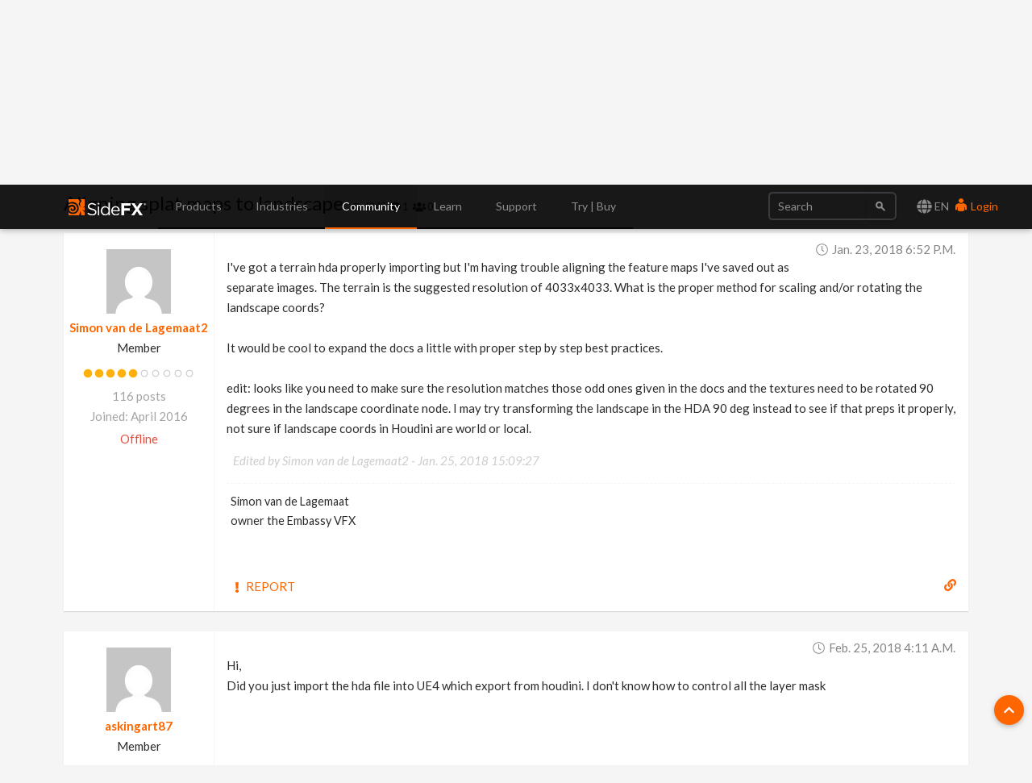

--- FILE ---
content_type: text/html; charset=utf-8
request_url: https://www.sidefx.com/forum/topic/53711/?page=1
body_size: 11096
content:

<!doctype html>
<html lang="en">


<head>

    
    <script nonce="ouHZM5NUPF/XQuWHskhwvA==">(function(w,d,s,l,i){w[l]=w[l]||[];w[l].push({'gtm.start':
    new Date().getTime(),event:'gtm.js'});var f=d.getElementsByTagName(s)[0],
    j=d.createElement(s),dl=l!='dataLayer'?'&l='+l:'';j.async=true;j.src=
    'https://www.googletagmanager.com/gtm.js?id='+i+dl;var n=d.querySelector('[nonce]');
    n&&j.setAttribute('nonce',n.nonce||n.getAttribute('nonce'));f.parentNode.insertBefore(j,f);
    })(window,document,'script','dataLayer','GTM-5TNSHCK');</script>
    

<meta http-equiv="Content-type" content="text/html; charset=utf-8">
<meta http-equiv="X-UA-Compatible" content="IE=edge">
<meta name="viewport" content="width=device-width, initial-scale=1.0">
<meta name="keywords" content="">
<meta name="description" property="og:description" content="">
<meta name="google-site-verification" content="CpSfgl412XOtwVzYMOp3ZfFPcZ6B7tp2zVo-bFP5W34" />
<title>Aligning splat maps to landscape | Forums | SideFX</title>
<meta property="og:image" content="https://static.sidefx.com/images/apple-touch-icon.png">
<link rel="icon" href="https://static.sidefx.com/images/favicon.svg" type="image/svg+xml">
<link rel="icon" href="https://static.sidefx.com/images/favicon.ico" type="image/x-icon">
<link rel="apple-touch-icon" sizes="180x180" href="https://static.sidefx.com/images/apple-touch-icon.png">
<link rel="icon" sizes="180x180" href="https://static.sidefx.com/images/apple-touch-icon.png">
<link rel="mask-icon" href="https://static.sidefx.com/images/safari-pinned-tab.svg" color="#ff6600">


<script src="https://static.sidefx.com/js/jquery-1.12.0.min.js"></script>

<link href="https://static.sidefx.com/bundles/common-633966e8aadc1d1fda43.min.css" rel="stylesheet" />



<link rel="stylesheet" href="https://static.sidefx.com/cartridge/css/cartridge.css">




    
    <link type="text/css" rel="stylesheet" href="https://static.sidefx.com/djangobb_forum/css/pygments.css" />
    <link type="text/css" rel="stylesheet" href="https://static.sidefx.com/css/materialize.min.css" />

    

<link rel="stylesheet" type="text/css" href="https://static.sidefx.com/css/slick-slider.css"/>


<script src="https://static.sidefx.com/bundles/common-633966e8aadc1d1fda43.min.js" ></script>


<script src="https://static.sidefx.com/js/bootstrap.min.js"></script>
<script src="https://static.sidefx.com/js/flat-ui-pro.min.js"></script>

  
  <script src="https://static.sidefx.com/js/vue.min.js"></script>
  

 <script src="https://static.sidefx.com/js/keyboard-acc.min.js"></script>


    

    <script type="text/javascript" nonce="ouHZM5NUPF/XQuWHskhwvA==">
        var STATIC_URL = "https://static.sidefx.com/";
        var POST_PREVIEW_URL = "/forum/preview/";
    </script>
    

    
    <script type="text/javascript" nonce="ouHZM5NUPF/XQuWHskhwvA==">
        var shiftWindow = function() { scrollBy(0, -75) };
        window.addEventListener("hashchange", shiftWindow);
        function load() { if (window.location.hash) shiftWindow(); }
    </script>

<script src="https://static.sidefx.com/js/slick.min.js"></script>


<!--[if lt IE 9]>
<script src="https://static.sidefx.com/js/html5shiv.js"></script>
<script src="https://static.sidefx.com/js/respond.min.js"></script>
<![endif]-->


    <link rel="alternate" type="application/atom+xml" href="/forum/feeds/posts/" title="Latest posts on forum" />
    <link rel="alternate" type="application/atom+xml" href="/forum/feeds/topics/" title="Latest topics on forum" />
    

</head>

<body id="forum-theme-default">


  
  <noscript><iframe src="https://www.googletagmanager.com/ns.html?id=GTM-5TNSHCK"
  height="0" width="0" style="display:none;visibility:hidden" title="Google Tag Manager"></iframe></noscript>
  


<nav class="navbar navbar-inverse navbar-fixed-top" aria-label="SideFX Menu">
    
    <noscript>
      <div class="offline-warning">
        <img alt="This website requires a browser with javascript activated. Please enable javascript before continuing." src="https://static.sidefx.com/images/noscript-warning.png" />
      </div>
    </noscript>

    
      
      <div id="sfx-login-dialog" class="collapse dialog dialog-default">
          
<div class="container">
  <form method="post" id="top-login-form" class="form-inline login-form" action="/login/?next=/forum/topic/53711/">
    <input type="hidden" name="csrfmiddlewaretoken" value="TDz2MmoCqG2Kxk9Mzuh2j1DjKqbXF5S7eLxtGmjnR7lcxGPWrRN5qwTh58q749cH">
    <div class="form-group form-group">
      <input type="text" name="username" class="form-control login-field" id="sfx-login-username" placeholder="Username">
      <label class="login-field-icon fui-user" for="sfx-login-username"></label>
    </div>
    <div class="form-group form-group">
      <input type="password" name="password" class="form-control login-field" id="sfx-login-password" placeholder="Password" maxlength="4096">
      <label class="login-field-icon fui-lock" for="sfx-login-password"></label>
    </div>
    <input type="hidden" name="next" value="/forum/topic/53711/" />
    <input class="btn btn-primary-outline btn-wide" type="submit" value="Login" />
  </form>
  <div class="other">
    <small>
      <span >Forgot your password? &nbsp;&nbsp;<a href="/password/reset/">Click here</a></span> &nbsp;&nbsp;•&nbsp;&nbsp;
      <span >No account yet? &nbsp;&nbsp;<a href="/register/" class="register">Please Register</a></span> &nbsp;&nbsp;
      
        •&nbsp;&nbsp;
        <span >Or login using &nbsp;
            <a class="social-auth" href="/login/google-oauth2/?next=/forum/topic/53711/"><img src="https://static.sidefx.com/images/accounts/login/ico_google.svg"></a>
            <a class="social-auth" href="/login/facebook/?next=/forum/topic/53711/"><img src="https://static.sidefx.com/images/accounts/login/ico_facebook.png"></a>
            <a class="social-auth" href="/login/live/?next=/forum/topic/53711/"><img src="https://static.sidefx.com/images/accounts/login/ico_microsoft.png"></a>
            <a class="social-auth" href="/login/yahoo-oauth2/?next=/forum/topic/53711/"><img src="https://static.sidefx.com/images/accounts/login/ico_yahoo.png"></a>
        </span>
      
    </small>
  </div>
</div>
      </div>
      <div id="sfx-login" class="navbar-text pull-right">
      <span id="language_selector" data-toggle="modal" data-target="#languageModal" tabindex="4"><i class="fa fa-lg fa-globe" aria-hidden="true"></i> EN</span>
        <a class="text" href="#sfx-login-dialog" data-toggle="collapse" tabindex="5"><i class="fui-user"></i> Login</a>
      </div>
      
      

    <button type="button" class="navbar-toggle pull-left collapsed" data-toggle="collapse" data-target="#js-bootstrap-collapse">
      <span class="sr-only">Toggle Navigation</span>
      <span class="icon-bar top-bar"></span>
      <span class="icon-bar middle-bar"></span>
      <span class="icon-bar bottom-bar"></span>
    </button>

    <div class="container">
    <div class="navbar-header">
      
      <a class="navbar-left" href="/" tabindex="1"><img src="https://static.sidefx.com/images/ui/sfx_logo.svg" alt="SideFX Homepage"></a>
      
    </div>

    <div class="navbar-collapse collapse" id="js-bootstrap-collapse">
      

<form class="navbar-form navbar-right" action="/search/" name="searchform" id="search" role="search">
<div class="form-group">
    <div class="input-group">
        <input class="form-control" name="q" id="navbar_search_input" type="search" placeholder="Search">
        <span class="input-group-btn">
            <button type="submit" class="btn"><span class="fui-search"></span></button>
        </span>
    </div>
</div>
</form>
      
        
<ul id="acc-menubar"class="nav navbar-nav" role="menubar"><li id="top_menu_143" class="dropdown" role="none"><a role="menuitem" tabindex="3" aria-haspopup="true" aria-expanded="false"
        
        class="dropdown-toggle disabled" data-toggle="dropdown"
        >
            Products
        </a><ul class="dropdown-menu" role="menubar"><li id="top_menu_3633" class="dropdown dropdown-hover" role="none"><a role="menuitem" tabindex="-1"
        
        class="sub_active" data-toggle="dropdown" aria-haspopup="true" aria-expanded="false"
        >What&#x27;s New in H21</a><ul class="submenu" role="menu"><li id="top_menu_3633" role="none"><a role="menuitem" href="/products/whats-new-in-h21/" tabindex="-1" aria-haspopup="true" aria-expanded="false">
        Overview
    </a><li id="top_menu_3636"><a role="menuitem" href="/products/whats-new-in-h21/animation/">Animation</a></li><li id="top_menu_3637"><a role="menuitem" href="/products/whats-new-in-h21/rigging/">Rigging</a></li><li id="top_menu_3642"><a role="menuitem" href="/products/whats-new-in-h21/cfx/">CFX</a></li><li id="top_menu_3638"><a role="menuitem" href="/products/whats-new-in-h21/vfx/">VFX</a></li><li id="top_menu_3639"><a role="menuitem" href="/products/whats-new-in-h21/lookdev/">Lookdev</a></li><li id="top_menu_3640"><a role="menuitem" href="/products/whats-new-in-h21/copernicus/">Copernicus</a></li><li id="top_menu_3641"><a role="menuitem" href="/products/whats-new-in-h21/terrain-modeling/">Terrain &amp; Modeling</a></li></ul></li><li id="top_menu_3576" class="dropdown dropdown-hover" role="none"><a role="menuitem" tabindex="-1"
        
        class="sub_active" data-toggle="dropdown" aria-haspopup="true" aria-expanded="false"
        >Houdini</a><ul class="submenu" role="menu"><li id="top_menu_3576" role="none"><a role="menuitem" href="/products/houdini/" tabindex="-1" aria-haspopup="true" aria-expanded="false">
        Overview
    </a><li id="top_menu_3577"><a role="menuitem" href="/products/houdini/vfx/">VFX</a></li><li id="top_menu_3578"><a role="menuitem" href="/products/houdini/world-building/">World Building</a></li><li id="top_menu_3579"><a role="menuitem" href="/products/houdini/lookdev/">Lookdev</a></li><li id="top_menu_3580"><a role="menuitem" href="/products/houdini/characters/">Characters</a></li><li id="top_menu_3581"><a role="menuitem" href="/products/houdini/modeling/">Modeling</a></li><li id="top_menu_3582"><a role="menuitem" href="/products/houdini/pipeline-ai/">Pipeline &amp; AI</a></li></ul></li><li id="top_menu_1884" class="dropdown dropdown-hover" role="none"><a role="menuitem" tabindex="-1"
        
        class="sub_active" data-toggle="dropdown" aria-haspopup="true" aria-expanded="false"
        >Houdini Engine</a><ul class="submenu" role="menu"><li id="top_menu_1884" role="none"><a role="menuitem" href="/products/houdini-engine/" tabindex="-1" aria-haspopup="true" aria-expanded="false">
        Overview
    </a><li id="top_menu_1886"><a role="menuitem" href="/products/houdini-engine/plug-ins/">Engine Plug-Ins</a></li><li id="top_menu_1887"><a role="menuitem" href="/products/houdini-engine/batch/">Batch</a></li></ul></li><li id="top_menu_3481" class="dropdown dropdown-hover" role="none"><a role="menuitem" tabindex="-1"
        
        class="sub_active" data-toggle="dropdown" aria-haspopup="true" aria-expanded="false"
        >Karma Renderer</a><ul class="submenu" role="menu"><li id="top_menu_3481" role="none"><a role="menuitem" href="/products/karma/" tabindex="-1" aria-haspopup="true" aria-expanded="false">
        Overview
    </a><li id="top_menu_3509"><a role="menuitem" href="/products/karma/compare-karma/">Compare</a></li></ul></li><li id="top_menu_3465" class="dropdown dropdown-hover" role="none"><a role="menuitem" tabindex="-1"
        
        href="/products/compare/" role="menuitem"
        >Compare</a></li><li id="top_menu_3612" class="dropdown dropdown-hover" role="none"><a role="menuitem" tabindex="-1"
        
        href="/products/sidefx-labs/" role="menuitem"
        >SideFX Labs</a></li><li id="top_menu_3124" class="dropdown dropdown-hover" role="none"><a role="menuitem" tabindex="-1"
        
        href="/products/partners/" role="menuitem"
        >Partners</a></li></ul></li><li id="top_menu_1186" class="dropdown" role="none"><a role="menuitem" tabindex="3" aria-haspopup="true" aria-expanded="false"
        
        class="dropdown-toggle disabled" data-toggle="dropdown"
        >
            Industries
        </a><ul class="dropdown-menu" role="menubar"><li id="top_menu_1839" class="dropdown dropdown-hover" role="none"><a role="menuitem" tabindex="-1"
        
        href="/industries/filmtv/" role="menuitem"
        >Film &amp; TV</a></li><li id="top_menu_1853" class="dropdown dropdown-hover" role="none"><a role="menuitem" tabindex="-1"
        
        href="/industries/games/" role="menuitem"
        >Game Development</a></li><li id="top_menu_1854" class="dropdown dropdown-hover" role="none"><a role="menuitem" tabindex="-1"
        
        href="/industries/motion-graphics/" role="menuitem"
        >Motion Graphics</a></li><li id="top_menu_1855" class="dropdown dropdown-hover" role="none"><a role="menuitem" tabindex="-1"
        
        href="/industries/virtual-reality/" role="menuitem"
        >Virtual Reality</a></li><li id="top_menu_3563" class="dropdown dropdown-hover" role="none"><a role="menuitem" tabindex="-1"
        
        href="/industries/synthetic-data/" role="menuitem"
        >Synthetic Data for AI/ML</a></li></ul></li><li id="top_menu_2" class="dropdown" role="none"><a role="menuitem" tabindex="3" aria-haspopup="true" aria-expanded="false"
        
        class="dropdown-toggle disabled" data-toggle="dropdown"
        >
            Community
        </a><ul class="dropdown-menu" role="menubar"><li id="top_menu_1008" class="dropdown dropdown-hover" role="none"><a role="menuitem" tabindex="-1"
        
        href="/forum/" role="menuitem"
        >Forum</a></li><li id="top_menu_1018" class="dropdown dropdown-hover" role="none"><a role="menuitem" tabindex="-1"
        
        class="sub_active" data-toggle="dropdown" aria-haspopup="true" aria-expanded="false"
        >News Feed</a><ul class="submenu" role="menu"><li id="top_menu_1018" role="none"><a role="menuitem" href="/community/" tabindex="-1" aria-haspopup="true" aria-expanded="false">
        Overview
    </a><li id="top_menu_1377"><a role="menuitem" href="/community/section/stories/">Project Profiles</a></li><li id="top_menu_2652"><a role="menuitem" href="/community/section/event/">Houdini HIVE Events</a></li><li id="top_menu_3106"><a role="menuitem" href="/community/section/contest/">Contests &amp; Jams</a></li></ul></li><li id="top_menu_1007" class="dropdown dropdown-hover" role="none"><a role="menuitem" tabindex="-1"
        
        href="/gallery/" role="menuitem"
        >Gallery</a></li><li id="top_menu_1233" class="dropdown dropdown-hover" role="none"><a role="menuitem" tabindex="-1"
        
        href="/events/calendar/" role="menuitem"
        >Event Calendar</a></li><li id="top_menu_1314" class="dropdown dropdown-hover" role="none"><a role="menuitem" tabindex="-1"
        
        href="/user-groups/" role="menuitem"
        >User Groups</a></li><li id="top_menu_3456" class="dropdown dropdown-hover" role="none"><a role="menuitem" tabindex="-1"
        
        href="/profile/directory/" role="menuitem"
        >Artist Directory</a></li><li id="top_menu_3575" class="dropdown dropdown-hover" role="none"><a role="menuitem" tabindex="-1"
        
        href="https://sidefxhoudini.myshopify.com/" role="menuitem"
        >Houdini Merch Store</a></li></ul></li><li id="top_menu_231" class="dropdown" role="none"><a role="menuitem" tabindex="3" aria-haspopup="true" aria-expanded="false"
        
        class="dropdown-toggle disabled" data-toggle="dropdown"
        >
            Learn
        </a><ul class="dropdown-menu" role="menubar"><li id="top_menu_3441" class="dropdown dropdown-hover" role="none"><a role="menuitem" tabindex="-1"
        
        href="/learn-main-menu/start-here/" role="menuitem"
        >Start Here</a></li><li id="top_menu_1037" class="dropdown dropdown-hover" role="none"><a role="menuitem" tabindex="-1"
        
        href="/tutorials/" role="menuitem"
        >Tutorial Library</a></li><li id="top_menu_1817" class="dropdown dropdown-hover" role="none"><a role="menuitem" tabindex="-1"
        
        href="/learn/" role="menuitem"
        >Learning Paths</a></li><li id="top_menu_2450" class="dropdown dropdown-hover" role="none"><a role="menuitem" tabindex="-1"
        
        href="/contentlibrary/" role="menuitem"
        >Content Library</a></li><li id="top_menu_1375" class="dropdown dropdown-hover" role="none"><a role="menuitem" tabindex="-1"
        
        href="/learn/talks/" role="menuitem"
        >Talks &amp; Webinars</a></li><li id="top_menu_3407" class="dropdown dropdown-hover" role="none"><a role="menuitem" tabindex="-1"
        
        href="/learn/mylearning/" role="menuitem"
        >My Learning</a></li><li id="top_menu_3392" class="dropdown dropdown-hover" role="none"><a role="menuitem" tabindex="-1"
        
        href="/learn-main-menu/tech-demos/" role="menuitem"
        >Tech Demos</a></li><li id="top_menu_2102" class="dropdown dropdown-hover" role="none"><a role="menuitem" tabindex="-1"
        
        class="sub_active" data-toggle="dropdown" aria-haspopup="true" aria-expanded="false"
        >Education Programs</a><ul class="submenu" role="menu"><li id="top_menu_2102" role="none"><a role="menuitem" href="/education/education-programs/" tabindex="-1" aria-haspopup="true" aria-expanded="false">
        Overview
    </a><li id="top_menu_2104"><a role="menuitem" href="/education/education-programs/students/">Students</a></li><li id="top_menu_2105"><a role="menuitem" href="/education/education-programs/instructors/">Instructors</a></li><li id="top_menu_2106"><a role="menuitem" href="/education/education-programs/administrators/">Administrators</a></li><li id="top_menu_3554"><a role="menuitem" href="/schools/">List of Schools</a></li><li id="top_menu_3537"><a role="menuitem" href="/education/education-programs/resources/">Resources</a></li></ul></li></ul></li><li id="top_menu_118" class="dropdown" role="none"><a role="menuitem" tabindex="3" aria-haspopup="true" aria-expanded="false"
        
        class="dropdown-toggle disabled" data-toggle="dropdown"
        >
            Support
        </a><ul class="dropdown-menu" role="menubar"><li id="top_menu_3553" class="dropdown dropdown-hover" role="none"><a role="menuitem" tabindex="-1"
        
        href="/support-programs/" role="menuitem"
        >Customer Support</a></li><li id="top_menu_3569" class="dropdown dropdown-hover" role="none"><a role="menuitem" tabindex="-1"
        
        class="sub_active" data-toggle="dropdown" aria-haspopup="true" aria-expanded="false"
        >Licensing</a><ul class="submenu" role="menu"><li id="top_menu_3569" role="none"><a role="menuitem" href="/Support/licensing/" tabindex="-1" aria-haspopup="true" aria-expanded="false">
        Overview
    </a><li id="top_menu_3573"><a role="menuitem" href="/Support/licensing/commercial/">Commercial</a></li><li id="top_menu_3572"><a role="menuitem" href="/Support/licensing/indie/">Indie</a></li><li id="top_menu_3574"><a role="menuitem" href="/Support/licensing/education/">Education</a></li></ul></li><li id="top_menu_1004" class="dropdown dropdown-hover" role="none"><a role="menuitem" tabindex="-1"
        
        href="/faq/" role="menuitem"
        >Help Desk | FAQ</a></li><li id="top_menu_3654" class="dropdown dropdown-hover" role="none"><a role="menuitem" tabindex="-1"
        
        href="/Support/system-requirements/" role="menuitem"
        >H21 System Requirements</a></li><li id="top_menu_1006" class="dropdown dropdown-hover" role="none"><a role="menuitem" tabindex="-1"
        
        href="/docs/" role="menuitem"
        >Documentation</a></li><li id="top_menu_1005" class="dropdown dropdown-hover" role="none"><a role="menuitem" tabindex="-1"
        
        href="/changelog/" role="menuitem"
        >Changelog / Journal</a></li><li id="top_menu_491" class="dropdown dropdown-hover" role="none"><a role="menuitem" tabindex="-1"
        
        href="/bugs/submit/" role="menuitem"
        >Report a Bug/RFE</a></li></ul></li><li id="top_menu_168" class="dropdown" role="none"><a role="menuitem" tabindex="3" aria-haspopup="true" aria-expanded="false"
        
        class="dropdown-toggle disabled" data-toggle="dropdown"
        >
            Try | Buy
        </a><ul class="dropdown-menu" role="menubar"><li id="top_menu_3551" class="dropdown dropdown-hover" role="none"><a role="menuitem" tabindex="-1"
        
        href="/get/try-houdini/" role="menuitem"
        >Try</a></li><li id="top_menu_557" class="dropdown dropdown-hover" role="none"><a role="menuitem" tabindex="-1"
        
        href="/buy/" role="menuitem"
        >Buy</a></li><li id="top_menu_3352" class="dropdown dropdown-hover" role="none"><a role="menuitem" tabindex="-1"
        
        href="/download/" role="menuitem"
        >Download</a></li><li id="top_menu_1638" class="dropdown dropdown-hover" role="none"><a role="menuitem" tabindex="-1"
        
        href="/contact/" role="menuitem"
        >Contact Info</a></li></ul></li></ul>
      
    </div>

    </div>
</nav>





<div id="flex-main-content" class="">
 
    
      <div class="banner-pusher">&nbsp;</div>
    
    <div class="container">

        

        

    </div>

    <div class="container main-container">
        
    <a class="btn-floating ui-btn-top-hide"><i class="fa fa-chevron-up" aria-hidden="true"></i></a>

    

    <main id="content-main-wrapper">
      <div class="">
        <div id="content-main-inner" class="row">
          <div id="content-main" class="col s12 m12 l12 forum forum-posts">
            
                <div class="row">

                    <form id="general_search" class="col s12 m12 l6 offset-l6" action="/forum/search" method="get">

                        <input type="hidden" name="action" value="search">
                        <input type="hidden" name="search_in" value="all">
                        <input type="hidden" name="sort_by" value="0">
                        <input type="hidden" name="sort_dir" value="DESC">
                        <input type="hidden" name="forum" value="0">
                        <input type="hidden" name="show_as" value="topics">
                            
                            <div class="input-field top-search-bar">
                                <input id="id_keywords" name="keywords" type="text" class="validate"></input>
                                <a class="secondary-content" href="/forum/search" ><i class="fas fa-cog"></i> Advanced Search</a>                                
                                <label for="id_keywords"><i class="fa fa-search prefix"></i>&nbsp;</label>
                            </div>
                            

                    </form>
                </div>
            
            
    <div class="content-container no-padding">
        <div class="breadcrumbs count-4">
            <a href="/"><i class="fa fa-fw fa-home"></i></a>
            <a href="/forum/">Forums</a>
            <a href="/forum/51/">Houdini Engine for Unreal</a>
            <a href="/forum/topic/53711/">Aligning splat maps to landscape</a>
        </div>
    </div>


            
            
            

    
    
    <div class="forum-head">
        <h3 class="forum-head-title">
            Aligning splat maps to landscape
        </h3>
        <span class="small">&nbsp;&nbsp;
            <i class="fa fa-eye" title="Views"></i> 4245 &nbsp;
            <i class="fa fa-comment" title="Replies"></i> 1 &nbsp;
            <i class="fa fa-users" title="Subscribers"></i> 0
        </span>
        
    </div>

	

    
    
    

    






	
        <div class="content-container forum-post no-padding" id="post-241215">
            <div class="row row-no-marg">
                <div class="col s12 m3 l2 forum-user">
                	<dl>
						<dt class="forum-user-avatar">
                            <a href="/profile/Simon%20van%20de%20Lagemaat2/">   
                                
                                <img src="https://www.gravatar.com/avatar/6b54c380c498ba89a30fd2b99ecd770e/?s=80&amp;d=mp" alt="User Avatar" />
                                
                            </a>
                        </dt>
	                	<dt class="forum-user-link"><a href="/profile/Simon%20van%20de%20Lagemaat2/" class="forum-username">Simon van de Lagemaat2</a></dt>
                        
							<dd class="forum-user-text">Member</dd>
						
						
							<dd class="forum-user-authority"><img src="https://static.sidefx.com/djangobb_forum/img/authority/vote5.png" alt="" /></dd>
						
                        
						
	                    <dd class="forum-user-posts"><span>116 posts</span></dd>
                        <dd class="forum-user-posts"><span>Joined: April 2016</span></dd>
						
						
	                    	<dd class="forum-user-status offline">Offline</dd>
	                    
	                </dl>
                </div>
                <div class="col s12 m9 l10 forum-post-container">
                    <div class="forum-post-date"><i class="fal fa-fw fa-clock"></i>&nbsp;<time datetime="2018-01-23T18:52:41-05:00">Jan. 23, 2018 6:52 p.m.</time></div>
                    <div class="forum-post-body restyle-lists">
                        I&#39;ve got a terrain hda properly importing but I&#39;m having trouble aligning the feature maps I&#39;ve saved out as separate images.  The terrain is the suggested resolution of 4033x4033.  What is the proper method for scaling and/or rotating the landscape coords?<br/><br/>It would be cool to expand the docs a little with proper step by step best practices.<br/><br/>edit: looks like you need to make sure the resolution matches those odd ones given in the docs and the textures need to be rotated 90 degrees in the landscape coordinate node. I may try transforming the landscape in the HDA 90 deg instead to see if that preps it properly, not sure if landscape coords in Houdini are world or local.
                    </div>
					
						<div class="forum-post-edited">Edited by Simon van de Lagemaat2 - <span class="capitalize">Jan. 25, 2018 15:09:27</span></div>
					
                    
                        
                    
					
						
							<div class="forum-post-signature restyle-lists">
								Simon van de Lagemaat<br/>owner the Embassy VFX
							</div>
						
					
                    <div class="forum-post-footer">
                        <div class="forum-post-reactions">
                        
                        
                        
                        
                        </div>
                        <div class="forum-post-action">
                        	
                            
                                <a href="/forum/misc/?action=report&amp;post_id=241215" class="btn-flat forum-btn-report"><i class="fa fa-fw fa-sm fa-exclamation"></i><span class="hide-on-small-only">&nbsp;Report</span></a>
                            
                            
                            
                            
                        </div>
                    </div>
                    <a href="#post-241215" class="forum-post-link" data-tooltip="Link to this post"><i class="fa fa-link"></i></a>

                </div>
            </div>
        </div>
	
        <div class="content-container forum-post no-padding" id="post-243544">
            <div class="row row-no-marg">
                <div class="col s12 m3 l2 forum-user">
                	<dl>
						<dt class="forum-user-avatar">
                            <a href="/profile/askingart87/">   
                                
                                <img src="https://www.gravatar.com/avatar/04386c8fdc95bf2b552a40fe334bd4a3/?s=80&amp;d=mp" alt="User Avatar" />
                                
                            </a>
                        </dt>
	                	<dt class="forum-user-link"><a href="/profile/askingart87/" class="forum-username">askingart87</a></dt>
                        
							<dd class="forum-user-text">Member</dd>
						
						
							<dd class="forum-user-authority"><img src="https://static.sidefx.com/djangobb_forum/img/authority/vote0.png" alt="" /></dd>
						
                        
						
	                    <dd class="forum-user-posts"><span>5 posts</span></dd>
                        <dd class="forum-user-posts"><span>Joined: Feb. 2018</span></dd>
						
						
	                    	<dd class="forum-user-status offline">Offline</dd>
	                    
	                </dl>
                </div>
                <div class="col s12 m9 l10 forum-post-container">
                    <div class="forum-post-date"><i class="fal fa-fw fa-clock"></i>&nbsp;<time datetime="2018-02-25T04:11:16-05:00">Feb. 25, 2018 4:11 a.m.</time></div>
                    <div class="forum-post-body restyle-lists">
                        Hi,<br/>Did you just import the hda file into UE4 which export from houdini. I don&#39;t know how to control all the layer mask
                    </div>
					
                    
                        
                    
					
						
					
                    <div class="forum-post-footer">
                        <div class="forum-post-reactions">
                        
                        
                        
                        
                        </div>
                        <div class="forum-post-action">
                        	
                            
                                <a href="/forum/misc/?action=report&amp;post_id=243544" class="btn-flat forum-btn-report"><i class="fa fa-fw fa-sm fa-exclamation"></i><span class="hide-on-small-only">&nbsp;Report</span></a>
                            
                            
                            
                            
                        </div>
                    </div>
                    <a href="#post-243544" class="forum-post-link" data-tooltip="Link to this post"><i class="fa fa-link"></i></a>

                </div>
            </div>
        </div>
	

	






	


    

    
        <div class="content-container no-padding">
            <ul class="forum-header">
                <li>
                    <dl>
                        <dt class="forum-stats-title"><i class="fa fa-fw fa-info"></i>Quick Links</dt>
                    </dl>
                </li>
            </ul>
            <div class="row row-no-marg">
                <div class="col s12 m12 l4">
                    <dl id="searchlinks" class="conl">
                        <dt><h6>Search links</h6></dt>
                        <dd><a href="/forum/search/?action=show_24h">Show recent posts</a></dd>
                        <dd><a href="/forum/search/?action=show_unanswered">Show unanswered posts</a></dd>
                        
                    </dl>
                </div>
                <div class="col s12 m12 l3">
                    
	

                </div>
                <div class="col s12 m12 l5">
                    
                    <form method="GET" class="forum-jumpto-select" action="/forum/">
                        <div class="input-field">
                            <select id="forum_id" onchange="window.location=('/forum/'+this.options[this.selectedIndex].value)">
                                <option value="" disabled selected>Jump to</option>
                                
                                    <optgroup label="Houdini">
                                        
                                            <option value="70">News</option>
                                        
                                            <option value="26">Houdini Indie and Apprentice</option>
                                        
                                            <option value="3">Houdini Lounge</option>
                                        
                                            <option value="4">Technical Discussion</option>
                                        
                                            <option value="28">Work in Progress</option>
                                        
                                            <option value="10">Houdini Learning Materials</option>
                                        
                                            <option value="72">BYOC + Illume</option>
                                        
                                            <option value="68">Houdini for Realtime</option>
                                        
                                            <option value="82">Solaris and Karma</option>
                                        
                                            <option value="104">Rigging</option>
                                        
                                            <option value="105">Animation</option>
                                        
                                            <option value="77">PDG/TOPs</option>
                                        
                                            <option value="114">Copernicus</option>
                                        
                                            <option value="9">The Orbolt Smart 3D Asset Store</option>
                                        
                                            <option value="60">Houdini Jobs</option>
                                        
                                            <option value="71">日本語フォーラム</option>
                                        
                                            <option value="81">Licensing</option>
                                        
                                    </optgroup>
                                
                                    <optgroup label="Houdini Engine">
                                        
                                            <option value="40">Houdini Engine API</option>
                                        
                                            <option value="51">Houdini Engine for Unreal</option>
                                        
                                            <option value="50">Houdini Engine for Unity</option>
                                        
                                            <option value="46">Houdini Engine for Maya</option>
                                        
                                            <option value="74">Houdini Engine for 3ds Max</option>
                                        
                                    </optgroup>
                                
                                    <optgroup label="Private">
                                        
                                    </optgroup>
                                
                                    <optgroup label="Contests">
                                        
                                            <option value="112">2025 Game Art Challenge</option>
                                        
                                            <option value="115">How to Houdini Tutorial Contest</option>
                                        
                                            <option value="111">Mardini 2025</option>
                                        
                                            <option value="103">Mardini 2023</option>
                                        
                                            <option value="106">H20 Tech Art Challenge</option>
                                        
                                            <option value="108">Mardini 2024</option>
                                        
                                            <option value="102">SideFX Labs Tech Art Challenge 2022</option>
                                        
                                            <option value="94">MARDINI Daily Art Challenge 2022</option>
                                        
                                            <option value="90">SideFX Labs Tech Art Challenge 2021</option>
                                        
                                            <option value="89">MARDINI Daily Challenge 2021</option>
                                        
                                            <option value="87">Nodevember 2020</option>
                                        
                                            <option value="86">HOULY Daily Challenge</option>
                                        
                                    </optgroup>
                                
                                    <optgroup label="3rd Party Software and Tools">
                                        
                                            <option value="80">3rd Party</option>
                                        
                                            <option value="44">SI Users</option>
                                        
                                    </optgroup>
                                
                            </select>
                        </div>
                    </form>
                    
                </div>
            </div>
        </div>
    


          </div>
        </div>
      </div>
    </main>


    </div>



  
</div>

  


  

<footer class="bottom-menu bottom-menu-inverse is-section">

<div class="container">
    <div class="row">
        
          

<div class="col-md-2 col-sm-2"><h5 class="title">PRODUCTS <i class="visible-xs pull-right fui-plus"></i></h5><ul class="hidden-xs bottom-menu-list"><li><a href="/products/houdini/">Houdini</a></li><li><a href="/products/houdini-engine/">Houdini Engine</a></li><li><a href="/products/karma/">Karma Renderer</a></li></ul></div><div class="col-md-2 col-sm-2"><h5 class="title">LEARN <i class="visible-xs pull-right fui-plus"></i></h5><ul class="hidden-xs bottom-menu-list"><li><a href="/tutorials/">Tutorial Library</a></li><li><a href="/learn/">Learning Paths</a></li><li><a href="/learn/talks/">Talks &amp; Webinars</a></li><li><a href="/education/education-programs/">Education Programs</a></li></ul></div><div class="col-md-2 col-sm-2"><h5 class="title">SUPPORT <i class="visible-xs pull-right fui-plus"></i></h5><ul class="hidden-xs bottom-menu-list"><li><a href="/support-programs/">Customer Support</a></li><li><a href="/faq/">Help Desk | FAQ</a></li><li><a href="/Support/system-requirements/">H21 System Requirements</a></li><li><a href="/docs/">Documentation</a></li><li><a href="/bugs/submit/">Report a Bug/RFE</a></li></ul></div><div class="col-md-2 col-sm-2"><h5 class="title">LEGAL <i class="visible-xs pull-right fui-plus"></i></h5><ul class="hidden-xs bottom-menu-list"><li><a href="/legal/terms-and-conditions/">Terms of Use</a></li><li><a href="/legal/privacy-policy/">Privacy Policy</a></li><li><a href="/legal/license-agreement/">License Agreement</a></li><li><a href="/legal/accessibility/">Accessibility</a></li><li><a href="/responsible-disclosure-program/">Responsible Disclosure Program</a></li></ul></div><div class="col-md-2 col-sm-2"><h5 class="title">COMPANY <i class="visible-xs pull-right fui-plus"></i></h5><ul class="hidden-xs bottom-menu-list"><li><a href="/company/about-sidefx/">About SideFX</a></li><li><a href="/company/careers/">Careers</a></li><li><a href="/company/press/">Press</a></li><li><a href="https://sidefxhoudini.myshopify.com/">Houdini Merch Store</a></li><li><a href="/company/internships/">Internships</a></li><li><a href="/company/contact-us/">Contact Info</a></li></ul></div>
        
    </div>
</div>

<div class="footnote row">
      <span class="copyright col-md-6">Copyright © SideFX 2026. All Rights Reserved.</span>
      
      <ul class="bottom-menu-iconic-list col-md-6 text-right">
          <li><a href="https://www.facebook.com/Houdini3D/" aria-label="SideFX on Facebook"><i aria-hidden="true" role="presentation" class="fab fa-facebook fa-lg"></i></a></li>
          <li><a href="https://twitter.com/sidefx" aria-label="SideFX on Twitter"><i aria-hidden="true" role="presentation" class="fab fa-x-twitter fa-lg"></i></a></li>
          <li><a href="https://www.instagram.com/sidefxhoudini/" aria-label="SideFX on Instagram"><i aria-hidden="true" role="presentation" class="fab fa-instagram fa-lg"></i></a></li>
          <li><a href="https://bsky.app/profile/sidefx.bsky.social" aria-label="SideFX on Bluesky"><i aria-hidden="true" role="presentation" class="fab fa-bluesky fa-lg"></i></a></li>
          <li><a href="https://www.meetup.com/pro/houdini/" aria-label="SideFX Meetups"><i aria-hidden="true" role="presentation" class="fab fa-meetup fa-lg"></i></a></li>
          <li><a href="https://vimeo.com/goprocedural" aria-label="SideFX on Vimeo"><i aria-hidden="true" role="presentation" class="fab fa-vimeo fa-lg"></i></a></li>
          <li><a href="https://www.youtube.com/user/houdini3d" aria-label="SideFX on Youtube"><i aria-hidden="true" role="presentation" class="fab fa-youtube fa-lg"></i></a></li>
          <li><a href="https://www.linkedin.com/company/side-effects-software" aria-label="SideFX on Linkedin"><i aria-hidden="true" role="presentation" class="fab fa-linkedin fa-lg"></i></a></li>
      </ul>
      
</div>

</footer>













    <!-- Global site tag (gtag.js) - Google Analytics -->
    <script async src="https://www.googletagmanager.com/gtag/js?id=G-168H7NMCYC"></script>
    <script nonce="ouHZM5NUPF/XQuWHskhwvA==">
      window.dataLayer = window.dataLayer || [];
      function gtag(){dataLayer.push(arguments);}
      gtag('js', new Date());
      gtag('config', 'G-168H7NMCYC', {
        'custom_map': {'dimension1': 'Author'},
        
        'allow_google_signals': false,
        'allow_ad_personalization_signals': false,
      });
      
    </script>

    <!-- Vimeo Analytics -->
    <script type="text/javascript" defer="defer" src="https://extend.vimeocdn.com/ga/1723479.js"></script>
    <!-- End of Vimeo Analysitcs -->

    <!-- Facebook Pixel Code -->
    <script nonce="ouHZM5NUPF/XQuWHskhwvA==">
    !function(f,b,e,v,n,t,s){if(f.fbq)return;n=f.fbq=function(){n.callMethod?
    n.callMethod.apply(n,arguments):n.queue.push(arguments)};if(!f._fbq)f._fbq=n;
    n.push=n;n.loaded=!0;n.version='2.0';n.queue=[];t=b.createElement(e);t.async=!0;
    t.src=v;s=b.getElementsByTagName(e)[0];s.parentNode.insertBefore(t,s)}(window,
    document,'script','https://connect.facebook.net/en_US/fbevents.js');

    fbq('init', '364163793745190');
    fbq('track', "PageView");</script>
    <noscript><img height="1" width="1" style="display:none"
    src="https://www.facebook.com/tr?id=364163793745190&ev=PageView&noscript=1"
    /></noscript>
    <!-- End Facebook Pixel Code -->



<script type="text/javascript" nonce="ouHZM5NUPF/XQuWHskhwvA==">
  
  const csrftoken = 'TDz2MmoCqG2Kxk9Mzuh2j1DjKqbXF5S7eLxtGmjnR7lcxGPWrRN5qwTh58q749cH';
	// top menu highlight
    
    page_parent = 2;
    

    if (page_parent != null) {
        item = $('#top_menu_'+page_parent);
        item.addClass('active');
    }

    // jQuery plugin to prevent double submission of forms
    jQuery.fn.preventDoubleSubmission = function() {
      $(this).on('submit',function(e){
        var $form = $(this);
        if ($form.data('submitted') === true) {
          // Previously submitted - don't submit again
          e.preventDefault();
        } else {
          // Mark it so that the next submit can be ignored
          $form.data('submitted', true);
        }
      });
      // Keep chainability
      return this;
    };
</script>
<script type="text/javascript" nonce="ouHZM5NUPF/XQuWHskhwvA==">
$(function() {
    // Header: top menu highlight
    
      $('#top_menu_1008').addClass('active');
      
      page_parent = 2;
      $('#top_menu_2').addClass('active');
      
    

    // Footer
    $("footer .title").click(function(e) {
        if (!$(e.target).closest("ul").length) {
            $(this).next().toggleClass("hidden-xs")
        }
    })
    ////////
    // Flat-ui checkboxes
    $('[data-toggle="checkbox"]').radiocheck();
    $('[data-toggle="radio"]').radiocheck();
    // Flat-ui selects
    $(".select").select2();
    $('.select-search').select2({dropdownCssClass: 'show-select-search'});
    // Focus state for append/prepend inputs
    $('.input-group').on('focus', '.form-control', function () {
      $(this).closest('.input-group, .form-group').addClass('focus');
    }).on('blur', '.form-control', function () {
      $(this).closest('.input-group, .form-group').removeClass('focus');
    });
    // When removing uploaded file, check the deletion checkbox for
    // crispy-flat-ui/image-upload-field.html
    $('.clear-file').click(function() {
      delete_input_id = $(this).attr('data-delete-input-id');
      $('#'+delete_input_id).prop('checked', true);
    });
    $('.file-selector').change(function() {
      if ($(this).val() != ''){
        delete_input_id = $(this).attr('data-delete-input-id');
        $('#'+delete_input_id).prop('checked', false);
      }
    });
    /////////

    
});


  // Prevent double submit of login form
  $('#top-login-form').preventDoubleSubmission();

</script>

<script type="text/javascript" nonce="ouHZM5NUPF/XQuWHskhwvA==">
  var menubar = new Menubar(document.getElementById('acc-menubar'));
  menubar.init();

</script>


<script src="https://static.sidefx.com/djangobb_forum/js/materialize.min.js"></script>
<script src="https://static.sidefx.com/djangobb_forum/js/forum-main.js"></script>
<script src="https://static.sidefx.com/js/hover-v2.js"></script>
<script type="text/javascript" nonce="ouHZM5NUPF/XQuWHskhwvA==">
    $('.single-submit').preventDoubleSubmission();
</script>

<script type="text/html" id="attachment-template" nonce="ouHZM5NUPF/XQuWHskhwvA==">
<div id="item-__prefix__" class="row">
	<div class="file-field input-field col s12 m11">
		<div class="waves-effect waves-light btn">
	    	<span><i class="fa fa-upload" aria-hidden="true"></i></span>
	    	<input type="file" name="attachments-__prefix__-path" id="id_attachments-__prefix__-path">
	    </div>
	    <div class="file-path-wrapper">
	    	<input class="file-path validate" type="text" disabled>
	  	</div>
	</div>
	<div class="input-field col s12 m1 center-align">
        <input id="id_attachments-__prefix__-DELETE" name="attachments-__prefix__-DELETE" type="hidden"/>
        <label data-item="item-__prefix__" class="js-attachment-delete" for="id_attachments-__prefix__-DELETE"><i class="fa fa-lg fa-times" aria-hidden="true"></i></label>
        <div data-item="item-__prefix__" class="js-insert-attach-bbcode insert-attach-bbcode btn-flat btn-xs">insert</div>
    </div>
</div>
</script>
<script type="text/javascript" nonce="ouHZM5NUPF/XQuWHskhwvA==">
$(document).ready(function() {
	$('#btn-add-attachment').click(function(ev) {
	    ev.preventDefault();
	    var count = $('#attachments-form').children().length;
	    var tmplMarkup = $('#attachment-template').html();
	    var compiledTmpl = tmplMarkup.replace(/__prefix__/g, count);
	    $('span#attachments-form').append(compiledTmpl);

	    // update form count
	    $('#id_attachments-TOTAL_FORMS').attr('value', count+1);
	});


	function insertTextAtCursor(el, text) {
		var val = el.value, endIndex, range, doc = el.ownerDocument;
		if (typeof el.selectionStart == "number"
				&& typeof el.selectionEnd == "number") {
			endIndex = el.selectionEnd;
			el.value = val.slice(0, endIndex) + text + val.slice(endIndex);
			el.selectionStart = el.selectionEnd = endIndex + text.length;
		} else if (doc.selection != "undefined" && doc.selection.createRange) {
			el.focus();
			range = doc.selection.createRange();
			range.collapse(false);
			range.text = text;
			range.select();
		}
	}

	document.getElementById("id_body").ondrop = (evt) => {
		evt.preventDefault()

		const file = evt.dataTransfer.files[0];
		addImageAttachment(file)
	}

	document.getElementById("id_body").onpaste = (evt) => {
		const dT = evt.clipboardData || window.clipboardData;
		const file = dT.files[0];
		addImageAttachment(file)
	}

	function addImageAttachment(file) {
		// If the pasted data was not a file (e.g. a regular text paste), then
		// there is nothing that needs to be done for attaching images
		if (!file) {
			return;
		}

		// If user cancels the prompt, then nothing more needs to be done
		let filename = prompt('Paste image as attachment?', 'Enter a filename')
		if (filename === null) {
			return;
		}

		var testFilename = file.name
		fileExtensionArray = testFilename.split('.')

		let completeFilename;
		if (fileExtensionArray.length > 1) {
			// Use the same file extension from the original, if it exists
			var fileExtension = fileExtensionArray.pop()
			completeFilename = filename.split(' ').join('_') + '.' + fileExtension
		} else {
			completeFilename = filename
		}

		// Recreate the file, because file objects cannot be modified
		const renamedFile = new File([file], completeFilename, {
			type: file.type
		})
		const dataTransfer = new DataTransfer()
		dataTransfer.items.add(renamedFile)

		var count = $('#attachments-form').children().length;
		
		// If there is NO empty attachment form ready to accept our pasted asset 
		// (i.e. we already have one or more attachments pending upload), we 
		// create an additional form entry
		if (document.getElementById(`id_attachments-${count-1}-path`).files.length > 0) {
			var tmplMarkup = $('#attachment-template').html();
			var compiledTmpl = tmplMarkup.replace(/__prefix__/g, count);
			$('span#attachments-form').append(compiledTmpl);
			// Update form count
			$('#id_attachments-TOTAL_FORMS').attr('value', count+1);
			count += 1;
		}

		// Add the file directly to the relevant input
		var fileInputElementName = `id_attachments-${count-1}-path`
		document.getElementById(fileInputElementName).files = dataTransfer.files

		// Update the filename displayed to users
		var targetDiv = document.getElementById(`item-${count-1}`).getElementsByClassName("file-path")[0];
		targetDiv.value = renamedFile.name

		// Add [attach] tags to have images show up inline in text body
		var textObj = document.getElementById('id_body');
		insertTextAtCursor(textObj, '[attach]' + renamedFile.name + '[/attach]');

		// Open the attachment collapsible-header (if not already open) 
		// to show that a new image has been pasted and attached
		const attachmentHeader = document.getElementById("attachment-header")
		if (!(attachmentHeader.classList.contains('active'))) {
			attachmentHeader.click();
		}
	};

	$('body').on('click', ".js-insert-attach-bbcode", function() {
		var itemID = $(this).data('item')
		if ($('#' + itemID + ' .file-field .file-path').length > 0)
            var imgName = $('#' + itemID + ' .file-field .file-path').val(); //new file
        else
            var imgName = $('#' + itemID + ' .file-field a').text();
        paste("[attach]"+imgName+"[/attach]\n");
    });

	$('body').on('click', '.js-attachment-delete', function() {
		var itemID = $(this).data('item')
		$('#' + this.htmlFor).val('on')
		$('#' + itemID).hide()
	});
});
</script>
<script src="https://static.sidefx.com/js/slick.min.js"></script>
<script type="text/javascript" nonce="ouHZM5NUPF/XQuWHskhwvA==">

$('.topic_slider').slick({
  dots: true,
  infinite: false,
  speed: 300,
  slidesToShow: 12,
  slidesToScroll: 12,
  responsive: [
    {
      breakpoint: 1024,
      settings: {
        slidesToShow: 6,
        slidesToScroll: 6,
        infinite: true,
        dots: true
      }
    },
    {
      breakpoint: 600,
      settings: {
        slidesToShow: 6,
        slidesToScroll: 6
      }
    },
    {
      breakpoint: 480,
      settings: {
        slidesToShow: 2,
        slidesToScroll: 2
      }
    }
  ]
});

$.fn.exists = function () {
    return this.length !== 0;
}


</script>






<script type="text/javascript" nonce="ouHZM5NUPF/XQuWHskhwvA==">
$(document).ready(function(){$('#language_selector_form').change(function(){this.submit();});$('#language_selector_form .modal-footer').hide();});
</script>
<!-- Modal -->
<div class="modal fade" id="languageModal" tabindex="-1" role="dialog" aria-labelledby="myModalLabel" aria-hidden="true">
  <div class="modal-dialog">
    <div class="modal-content">
      <div class="modal-header">
        <button type="button" class="close fui-cross" data-dismiss="modal" aria-hidden="true"></button>
        <h4 class="modal-title" id="myModalLabel">Choose language</h4>
      </div>

      <form action="/i18n/" method="post" id="language_selector_form">
        <div class="modal-body">
            <input type="hidden" name="csrfmiddlewaretoken" value="TDz2MmoCqG2Kxk9Mzuh2j1DjKqbXF5S7eLxtGmjnR7lcxGPWrRN5qwTh58q749cH">
            <div class="form-group">
              
              <select name="language" class="form-control select select-sidefx">
                
                <option value="en"
                selected="selected">
                English
                </option>
                
                <option value="ja"
                >
                日本語
                </option>
                
              </select>
            </div>
        </div>

        <div class="modal-footer">
          <input type="submit" class="btn btn-primary" value="Change" />
        </div>

      </form>

    </div>
  </div>
</div>


</body>
</html>
